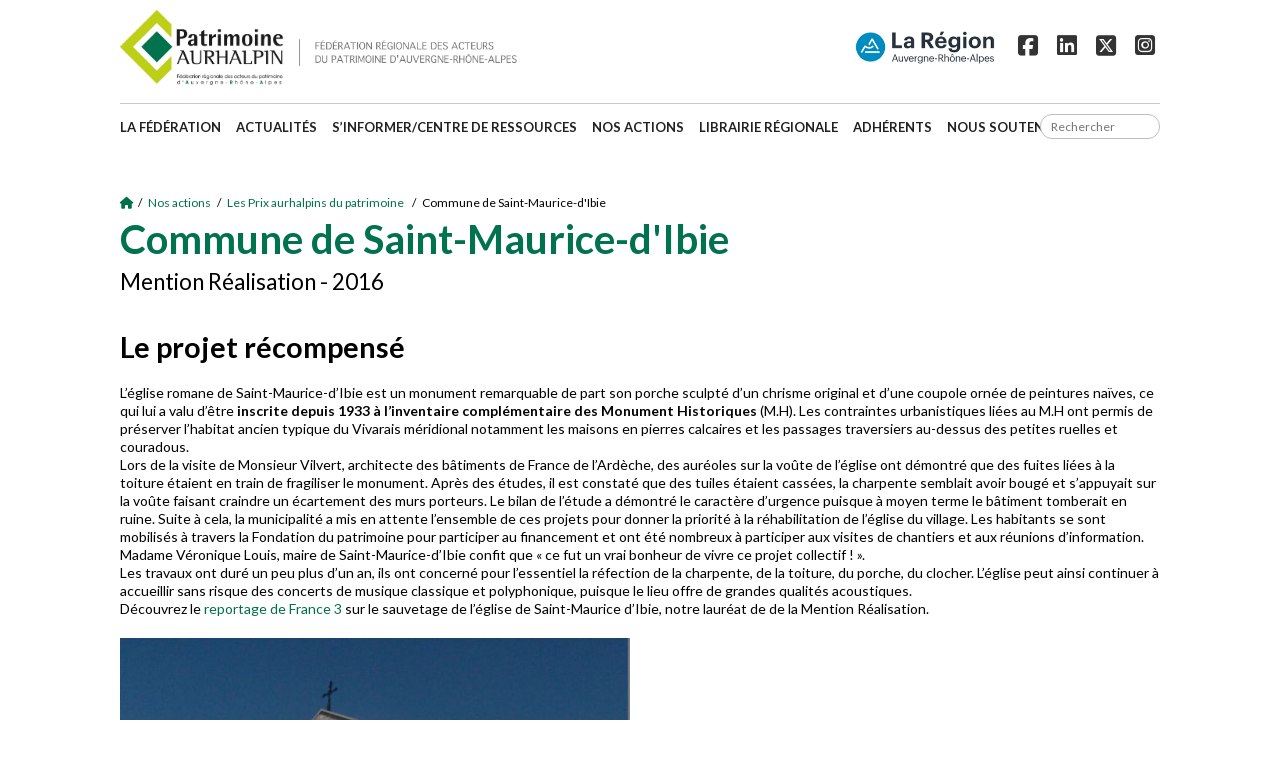

--- FILE ---
content_type: text/html; charset=utf-8
request_url: https://www.patrimoineaurhalpin.org/4681-commune-de-saint-maurice-dibie.html?parent_id=37
body_size: 4203
content:
<html>
	<head>
		<title>Patrimoine Aurhalpin - Commune de Saint-Maurice-d'Ibie</title>
		<meta name="viewport" content="width=device-width, initial-scale=1">
		<meta name="description" content="Mention Réalisation - 2016"/>
		<link rel="stylesheet" href="/template/font-awesome/css/all.min.css" />
		<link rel="stylesheet" type="text/css" media="screen" href="/framework/css/framework.css"/>
		<link rel="stylesheet" type="text/css" media="screen" href="/template/styles.css?v=1770096017"/>
		<link rel="stylesheet" href="https://unpkg.com/leaflet@1.7.1/dist/leaflet.css" integrity="sha512-xodZBNTC5n17Xt2atTPuE1HxjVMSvLVW9ocqUKLsCC5CXdbqCmblAshOMAS6/keqq/sMZMZ19scR4PsZChSR7A==" crossorigin=""/>
		   <script src="https://unpkg.com/leaflet@1.7.1/dist/leaflet.js" integrity="sha512-XQoYMqMTK8LvdxXYG3nZ448hOEQiglfqkJs1NOQV44cWnUrBc8PkAOcXy20w0vlaXaVUearIOBhiXZ5V3ynxwA==" crossorigin=""></script>
		<link rel="stylesheet" href="/template/js/MarkerCluster.css">
		<link rel="stylesheet" href="/template/js/MarkerCluster.Default.css">
		<script src="/template/js/leaflet.markercluster-src.js"></script>
		<script src="https://code.jquery.com/jquery-3.5.1.min.js"   integrity="sha256-9/aliU8dGd2tb6OSsuzixeV4y/faTqgFtohetphbbj0="   crossorigin="anonymous"></script>
		<script>
			function showMenu(){
				if ($(".burger-menu").css("display") == "none"){
					/*$(".burger-menu").show();*/
					$(".burger-menu").slideDown();
				}else{
					$(".burger-menu").slideUp();
				}
			}
		</script>
	</head>
	<body>
		<!-- Google tag (gtag.js) -->
		<script async src="https://www.googletagmanager.com/gtag/js?id=G-NQBVQBNT8N"></script>
		<script>
		  window.dataLayer = window.dataLayer || [];
		  function gtag(){dataLayer.push(arguments);}
		  gtag('js', new Date());
		
		  gtag('config', 'G-NQBVQBNT8N');
		</script>
		<div class="wrapper for-header">
			<div class="header">
				<a href="/" class="logo"><img src="/template/logo.jpg"><img class="tagline" src="/template/logo-text.png"></a>
				<a target="_BLANK" href="https://www.auvergnerhonealpes.fr"><img class="region" src="/template/region.png"/></a>
				<div class="social">
					<a target="_BLANK" href="https://www.facebook.com/pages/Patrimoine-Rhônalpin/1379301648989129"><i class="fab fa-facebook-square"></i></a>
					<a target="_BLANK" href="https://www.linkedin.com/company/patrimoine-aurhalpin/"><i class="fa-brands fa-linkedin"></i></a>
					<a target="_BLANK" href="https://twitter.com/PatrimoineARA"><i class="fa-brands fa-square-x-twitter"></i></a>
					<a target="_BLANK" href="https://www.instagram.com/patrimoineaurhalpin/"><i class="fab fa-instagram-square"></i></a>
					
					<a href="#" onclick="showMenu()" class="burger">
						<i class="fa-solid fa-bars"></i>
					</a>
					
				</div>
				<div class="menu">
					<span class="menu-item" href="/1-la-federation.html"><a class="menu-item-link" href="/1-la-federation.html">La fédération</a>
						<div class="submenu">							<a href="/3-presentation.html">Présentation</a>
													<a href="/55-nos-partenaires.html">Nos partenaires</a>
													<a href="/5-annuaire-des-adherents.html">Annuaire des adhérents</a>
													<a href="/7-adherer.html">Adhérer</a>
						</div></span><span class="menu-item" href="/9-actualites.html"><a class="menu-item-link" href="/9-actualites.html">Actualités</a>
						<div class="submenu">							<a href="/11-agenda-du-patrimoine-regional.html">Agenda du patrimoine régional</a>
													<a href="/15-actualites.html">Actualités</a>
						</div></span><span class="menu-item" href="/19-sinformercentre-de-ressources.html"><a class="menu-item-link" href="/19-sinformercentre-de-ressources.html">S’informer/Centre de ressources</a>
						<div class="submenu">							<a href="/21-le-courriel-du-patrimoine.html">Le Courriel du patrimoine</a>
													<a href="/23-le-courrier-du-patrimoine.html">Le Courrier du patrimoine</a>
													<a href="/25-les-fiches-pratiques.html">Les fiches pratiques</a>
													<a href="/3184-les-aides-en-faveur-du-patrimoine.html">Les aides en faveur du patrimoine</a>
													<a href="/29-notre-centre-de-documentation.html">Notre centre de documentation</a>
						</div></span><span class="menu-item" href="/31-nos-actions.html"><a class="menu-item-link" href="/31-nos-actions.html">Nos actions</a>
						<div class="submenu">							<a href="/33-les-commissions-thematiques.html">Les commissions thématiques</a>
													<a href="/37-les-prix-aurhalpins-du-patrimoinenbsp.html">Les Prix aurhalpins du patrimoine&nbsp;</a>
													<a href="/39-le-printemps-des-cimetieres.html">Le Printemps des cimetières</a>
													<a href="/41-les-ensembles-industriels-remarquables.html">Les Ensembles industriels remarquables</a>
													<a href="/43-labomusee.html">labOmusée</a>
													<a href="/47-le-pique-nique-patrimonial.html">Le pique-nique patrimonial</a>
													<a href="/45-les-journees-detudes-et-journees-dinformation.html">Les Journées d’études et Journées d’information</a>
						</div></span><span class="menu-item" href="/49-librairie-regionale.html"><a class="menu-item-link" href="/49-librairie-regionale.html">Librairie régionale</a>
						<div class="submenu">							<a href="/51-publications-de-patrimoine-aurhalpin.html">Publications de Patrimoine Aurhalpin</a>
													<a href="/53-publications-des-adherents.html">Publications des adhérents</a>
						</div></span><span class="menu-item" href="/5027-adherents.html"><a class="menu-item-link" href="/5027-adherents.html">Adhérents</a>
						<div class="submenu"></div></span><span class="menu-item" href="/4799-nous-soutenir.html"><a class="menu-item-link" href="/4799-nous-soutenir.html">Nous soutenir</a>
						<div class="submenu">							<a href="/5018-faire-un-don.html">Faire un don</a>
						</div></span>						
					<form class="search-form" action="/Site/search/"><input name="search" type="text" placeholder="Rechercher" class="search" value=""><input type="submit" style="display: none"></form>
				</div>
				
			</div>
		</div>
		<div class="burger-menu">
							<a class="menu-item-link" href="/1-la-federation.html">La fédération</a><br>
									<a class="subpage" href="/3-presentation.html">Présentation</a><br>
									<a class="subpage" href="/55-nos-partenaires.html">Nos partenaires</a><br>
									<a class="subpage" href="/5-annuaire-des-adherents.html">Annuaire des adhérents</a><br>
									<a class="subpage" href="/7-adherer.html">Adhérer</a><br>
											<a class="menu-item-link" href="/9-actualites.html">Actualités</a><br>
									<a class="subpage" href="/11-agenda-du-patrimoine-regional.html">Agenda du patrimoine régional</a><br>
									<a class="subpage" href="/15-actualites.html">Actualités</a><br>
											<a class="menu-item-link" href="/19-sinformercentre-de-ressources.html">S’informer/Centre de ressources</a><br>
									<a class="subpage" href="/21-le-courriel-du-patrimoine.html">Le Courriel du patrimoine</a><br>
									<a class="subpage" href="/23-le-courrier-du-patrimoine.html">Le Courrier du patrimoine</a><br>
									<a class="subpage" href="/25-les-fiches-pratiques.html">Les fiches pratiques</a><br>
									<a class="subpage" href="/3184-les-aides-en-faveur-du-patrimoine.html">Les aides en faveur du patrimoine</a><br>
									<a class="subpage" href="/29-notre-centre-de-documentation.html">Notre centre de documentation</a><br>
											<a class="menu-item-link" href="/31-nos-actions.html">Nos actions</a><br>
									<a class="subpage" href="/33-les-commissions-thematiques.html">Les commissions thématiques</a><br>
									<a class="subpage" href="/37-les-prix-aurhalpins-du-patrimoinenbsp.html">Les Prix aurhalpins du patrimoine&nbsp;</a><br>
									<a class="subpage" href="/39-le-printemps-des-cimetieres.html">Le Printemps des cimetières</a><br>
									<a class="subpage" href="/41-les-ensembles-industriels-remarquables.html">Les Ensembles industriels remarquables</a><br>
									<a class="subpage" href="/43-labomusee.html">labOmusée</a><br>
									<a class="subpage" href="/47-le-pique-nique-patrimonial.html">Le pique-nique patrimonial</a><br>
									<a class="subpage" href="/45-les-journees-detudes-et-journees-dinformation.html">Les Journées d’études et Journées d’information</a><br>
											<a class="menu-item-link" href="/49-librairie-regionale.html">Librairie régionale</a><br>
									<a class="subpage" href="/51-publications-de-patrimoine-aurhalpin.html">Publications de Patrimoine Aurhalpin</a><br>
									<a class="subpage" href="/53-publications-des-adherents.html">Publications des adhérents</a><br>
											<a class="menu-item-link" href="/5027-adherents.html">Adhérents</a><br>
											<a class="menu-item-link" href="/4799-nous-soutenir.html">Nous soutenir</a><br>
									<a class="subpage" href="/5018-faire-un-don.html">Faire un don</a><br>
									</div>

		
<div class="wrapper">
<div class="page-content ">
	<div class="breadcrumbs" role="navigation">
				<a href="/" title="Retour à l'accueil"><i class="fas fa-home"></i></a>&nbsp;&nbsp;/&nbsp;&nbsp;
		
									<a href="/31-nos-actions.html" title="Nos actions">Nos actions</a> &nbsp;&nbsp;/&nbsp;&nbsp;
												<a href="/37-les-prix-aurhalpins-du-patrimoinenbsp.html" title="Les Prix aurhalpins du patrimoine&nbsp;">Les Prix aurhalpins du patrimoine&nbsp;</a> &nbsp;&nbsp;/&nbsp;&nbsp;
							
		Commune de Saint-Maurice-d'Ibie	</div>
	
	<h1 class="title">Commune de Saint-Maurice-d'Ibie</h1>
	
			<div class="subtitle">Mention Réalisation - 2016</div>
		<div class="content">
		<div class="block text full"><div class=""><h2>Le projet récompensé</h2><p></p><p>L’église romane de Saint-Maurice-d’Ibie 
est un monument remarquable de part son porche sculpté d’un chrisme 
original et d’une coupole ornée de peintures naïves, ce qui lui a valu 
d’être <b>inscrite depuis 1933 à l’inventaire complémentaire des Monument 
Historiques</b> (M.H). Les contraintes urbanistiques liées au M.H ont permis
 de préserver l’habitat ancien typique du Vivarais méridional notamment 
les maisons en pierres calcaires et les passages traversiers au-dessus 
des petites ruelles et couradous.</p>
<p>Lors de la visite de Monsieur Vilvert, 
architecte des bâtiments de France de l’Ardèche, des auréoles sur la 
voûte de l’église ont démontré que des fuites liées à la toiture étaient
 en train de fragiliser le monument. Après des études, il est constaté 
que des tuiles étaient cassées, la charpente semblait avoir bougé et 
s’appuyait sur la voûte faisant craindre un écartement des murs 
porteurs. Le bilan de l’étude a démontré le caractère d’urgence puisque à
 moyen terme le bâtiment tomberait en ruine. Suite à cela, la 
municipalité a mis en attente l’ensemble de ces projets pour donner la 
priorité à la réhabilitation de l’église du village. Les habitants se 
sont mobilisés à travers la Fondation du patrimoine pour participer au 
financement et ont été nombreux à participer aux visites de chantiers et
 aux réunions d’information. Madame Véronique Louis, maire 
de Saint-Maurice-d’Ibie confit que « ce fut un vrai bonheur de vivre ce 
projet collectif ! ».</p>
<p>Les travaux ont duré un peu plus d’un 
an, ils ont concerné pour l’essentiel la réfection de la charpente, de 
la toiture, du porche, du clocher. L’église peut ainsi continuer à 
accueillir sans risque des concerts de musique classique et 
polyphonique, puisque le lieu offre de grandes qualités acoustiques.</p>

<p>Découvrez le <a href="https://france3-regions.francetvinfo.fr/auvergne-rhone-alpes/ardeche/ardeche-eglise-romane-sauvee-deux-prix-cle-1163529.html" target="_blank">reportage de France 3</a> sur le sauvetage de l’église de 
Saint-Maurice d’Ibie, notre lauréat de de la Mention Réalisation.<br></p></div></div><div class="block image half"><a data-fslightbox="gallery" href="/thumbs/blockimg-1254-1800-0">
<img class="full" src="/thumbs/blockimg-1254-1200-0" alt="L’église romane de Saint-Maurice-d’Ibie après restauration&lt;br&gt;"/>L’église romane de Saint-Maurice-d’Ibie après restauration<br></a>
</div><div class="block text full"><div class=""><div><h3>Coordonnées du lauréat</h3></div><div>Commune de Saint-Maurice-d'Ibie
							
													</div><p>2 place de la mairie 07170 Saint-Maurice d'Ibie<br> 04 75 94 71 41</p>
<p></p><a href="https://www.saint-maurice-d-ibie.fr/" target="_blank">https://www.saint-maurice-d-ibie.fr/</a></div></div>		</div>
		
	</div>
</div>
</div>



<div class="footer">

	<div class="wrapper">
		<div class="content">
		<div class="block one-fourth">
				
				<div class="footer-title">Newsletter</div>
				Inscrivez-vous à la newsletter et recevez en avant-première toutes les actualités des adhérents et la vie du patrimoine de notre région !
				<br>
				<br>
				<a class="link" href="/21-le-courriel-du-patrimoine.html">Je m'inscris</a>
				
		</div><div class="block one-fourth">
			<div class="footer-title">Contact</div>
			<p>
				<b>Patrimoine Aurhalpin</b><br>
			
				contact[@]patrimoineaurhalpin.org<br>
				-<br>
				<b>À Lyon</b><br>
				04 72 41 94 47<br>
				-<br>
				<b>À Clermont-Ferrand</b><br>
				04 15 81 25 66
			</p>
		</div><div class="block one-fourth">
			<div class="footer-title">A propos</div>
			<a href="/73-plan-du-site.html">Plan du site</a><br><a href="/69-espace-presse.html">Espace presse</a><br><a href="/71-mentions-legales.html">Mentions légales</a><br><a href="/67-contactez-nous.html">Contactez-nous</a><br>		</div><div class="block  one-fourth"><img src="/template/region-white.png" style="width: 150px"><br>© 2024 MonUnivert</div>
		</div>
	</div>
	</div>
</div>
<script src="https://cdnjs.cloudflare.com/ajax/libs/fslightbox/3.4.1/index.js" integrity="sha512-jrYR1cG7wwq2l+uNH+XXF18hjN+j8MBjM2PK2+fV/nAIHKxqpg479rOWFOxTpCnyPMZeGAi+eDAxHyrzTzkyRg==" crossorigin="anonymous" referrerpolicy="no-referrer"></script>
<script>
	fsLightbox.props.type = "image";
</script>

</body>

</html>

--- FILE ---
content_type: text/css
request_url: https://www.patrimoineaurhalpin.org/template/styles.css?v=1770096017
body_size: 2330
content:
@import url('https://fonts.googleapis.com/css2?family=Lato:ital,wght@0,100;0,300;0,400;0,700;0,900;1,100;1,300;1,400;1,700;1,900&display=swap');

body{
	font-family: 'Lato', sans-serif;
	font-size: 14px;
	line-height: 1.35;
	margin: 0;
	width: 100%;
}

h2:not(:first-child){
	padding-top: 20px;
}

h3:not(:first-child){
	padding-top: 20px;
}


p{
	margin: 0;
}

.form{
	background-color: #efefef;
	padding: 20px;
}

label{
	display: inline-block;
	padding: 8px;
	box-sizing: border-box;
}

input[type="text"], input[type="password"], input[type="submit"], input[type="email"], textarea, select{
	padding: 10px;
	border: none;
	background-color: white;
	font-family: Lato;
	box-sizing: border-box;
	font-size: 14px;
	margin-bottom: 4px;
	-webkit-appearance: none;
}

select{
	background-image: url(/template/img/down.png);
	background-blend-mode: multiply;
	background-size: 20px 12px;
	background-repeat: no-repeat;
	background-position: center right;
	padding-right: 20px;
	background-color: #efefef;
}

.form select{
	background-color: white;
}

textarea{
	height: 100px;
}

input[type="submit"]{
	background-color: #00704a;
	color: white;
	
	background-image: url(/template/arrow.png);
	background-size: 22px 22px;
	background-repeat: no-repeat;
	background-position: 10px center;
	padding-left: 36px;
}

.block{
	position: relative;
}

.anchor{
	display: block;
	position: absolute;
	top: -160px;
}

.wrapper{
	max-width: 1040px;
	margin-left: auto;
	margin-right: auto;
	padding-left: 20px;
	padding-right: 20px;
	position: relative;
}

.wrapper.for-header{
	position: sticky;
	top: 0px;
	background-color: white;
	padding-top: 10px;
	z-index: 10000;
}

.submenu{
	display: none;
	position: absolute;
	left: 0px;
	top: 26px;
	z-index: 100;
	background-color: #6c8a1c;
	padding: 10px 20px;
	width: 200px;
	
}

.submenu:empty{
	opacity: 0;
}

.submenu::after {
	border-bottom: 6px solid #6c8a1c;
	border-left: 6px solid transparent;
	border-right: 6px solid transparent;
	content: "";
	display: inline-block;
	left: 10px;
	position: absolute;
	top: -6px;
}

.submenu a{
	display: block;
	color: white;
	padding-top: 5px;
	padding-bottom: 5px;
}

.submenu a:hover{
	color: color(display-p3 0.802 0.897 0.541);
}

.menu-item:hover .submenu{
	display: block;
}

.content{
	margin-left: -10px;	
	margin-right: -10px;
}

.block {
	padding: 10px;
	box-sizing: border-box;
}

.center{
	text-align: center;
}

.block img{
	width: 100%;
}

.region {
	position: absolute;
	right: 177px;
	width: 150px;
	top: 27px;
}

.social{
	position: absolute;
	right: 20px;
	top: 20px;
	width: 200px;
	text-align: right;
	font-size: 23px;
	padding-top: 10px;
}

.social a{
	color: rgba(0, 0, 0, 0.8);
	margin-left: 5px;
	padding-left: 5px;
	padding-right: 5px;
}




.logo img{
	vertical-align: middle;
}

.logo img:first-child{
	width: 164px;
	margin-right: 15px;
}

.logo img:nth-child(2){
	width: 240px;
}

.menu{
	margin-top: 18px;
	border-top: solid 1px rgb(202, 202, 202);
	padding-top: 10px;
	padding-bottom: 10px;
	position: relative;
}

.burger{
	display: none;
}

.burger-menu{
	position: fixed;
	right: 0;
	top: 94px;
	bottom: 0;
	width: 100%;
	display: block;
	background-color: white;
	box-sizing: border-box;
	z-index: 10000;
	padding: 20px;
	overflow-y: auto;
	display: none;
	font-size: 16px;
}

.burger-menu .menu-item-link{
	font-size: 14px;
}

.burger-menu a{
	margin-top: 4px;
	margin-bottom: 4px;
}

.subpage{
	display: inline-block;
	padding-left: 20px;
	padding-top: 4px;
	padding-bottom: 4px;
}

a{
	color: #00704a;
	text-decoration: none;
}


.menu-item{
	display: inline-block;
	position: relative;
}

.menu-item-link:hover {
	color: rgb(108, 138, 28);
}


.menu-item-link {
	display: inline-block;
	color: #212121;	
	padding-bottom: 5px;
	padding-top: 5px;
	padding-left: 0px;
	padding-right: 15px;
	
	font-size: 13px;
	font-weight: 600;
	text-transform: uppercase;
}

p{
	margin-top: 0;
}

h2, h3, h4, h5{
	margin-top: 0;
	font-weight: 700;
	margin-bottom: 0.5em;
	line-height: 1.4em;
	
}

h2:only-child{
	margin-bottom: 0.2em;
}

h1{
	margin-top: 0px;
	font-size: 2.5rem;
	margin-bottom: 0px;
	color: #00724e;
	font-weight: 700;
	line-height: 1.15;
	padding-top: 5px;
	padding-bottom: 5px;

}

h2{
	font-size: 1.8rem;
	font-weight: 700;
	padding-top: 3px;
	padding-bottom: 3px;
	line-height: 1.3;
}

h3{
	font-size: 1.4rem;
	font-weight: 700;	
}

h4{
	font-size: 1.2rem;
	font-weight: 700;
	font-style: italic;	
}


.subtitle{
	font-size: 1.6em;
	margin-bottom : 20px;
	line-height: 1.3;
}

.pill{
	display: inline-block;
	background-color: black;
	color: white;
	padding-left: 8px;
	padding-right: 8px;
	font-size: 12px;
	line-height: 2.2em;
	text-transform: uppercase;
}

.pill:first-child{
	background-color: #6c8a1c;
}

.raw-list-item{
	padding-bottom: 20px;
	border-bottom:  1px solid rgb(214, 214, 214);
}

.raw-list-item strong{
	display: block;
	font-weight: 400;
	color: #00704a;
}

.breadcrumbs{
	margin-top: 30px;
	font-size: 12px;
}

.card:hover{
	filter: brightness(90%);
	transform: scale(101.5%);
	z-index: 1000;
}

.card{
	background-color: #efefef;
	text-align: left;
	color: black;
	transition: all linear 0.2s;
	position: relative;
}

.card.green{
	background-color:#c0cf46;
}

.card.white{
	background-color: white;
	text-align: center;
}

.card-text{
	padding: 20px;
	box-sizing: border-box;
}

.publications img{
	padding-left: 20px;
	padding-right: 20px;
	padding-top: 20px;
	box-sizing: border-box;
}

.publications strong::after{
	content:"";
	position: absolute;
	left: -20px;
	top: 9px;
	width: 13px;
	height: 4px;
	background-color: #bed014;
}

.news .card, .events .card{
	border-left: 4px solid  #00704a;
}

.download .card, .events .card{
	padding-left: 70px;
	position: relative;
	min-height: 100px;
}

.image a{
	font-style: italic;
	color: rgba(0, 0, 0, 0.477);
	font-size: 11px;
}

.block img.small-img{
	top: 20px;
	left: 20px;
	width: 60px;
	position: absolute;
}

.block-type{
	text-transform: uppercase;
	font-weight: 800;
	font-size: 11px;
	color: #00704a;
}

.places .card{
	background-color: transparent;
	margin-bottom: -20px;
}

.places .card img {
	width: 90%;
}

.places .card-text {
	position: relative;
	background-color: #efefef;
	width: 90%;
	margin-left: 10%;
	top: -40px;
}

.places strong{
	display: block;
	padding-bottom:10px;
}

.places strong::after{
	content:"";
	position: absolute;
	left: 0px;
	bottom: 0px;
	width: 60px;
	height: 4px;
	background-color: #bed014;
}

.subpages a {
	color: black;
}

.card strong{
	display: block;
	font-size: 16px;
	font-weight: 700;
	margin-bottom: 4px;
	position: relative;
}

.footer{
	margin-top: 30px;
	padding-top: 40px;
	padding-bottom: 40px;
	color: white;
	background-color: #00704a;
	font-weight: 300;
}

.footer a{
	color: white;
}

.link{
	background: url(/template/arrow.png);
	background-size: 22px 22px;
	background-repeat: no-repeat;
	background-position: left center;
	padding-top: 2px;
	padding-bottom: 4px;
	padding-left: 26px;
}

.footer-title{
	font-size: 1.5rem;
	margin-bottom: 1.5rem;
}

.home-projects a {
	color: white;
	position: relative;
	font-size: 13px;
	
}

.home-projects a:first-child {
	width: 100%;
	
}

.home-text{
	width: 50%;
	padding: 20px;
	box-sizing: border-box;
	
}

img.arrow{
	width: 35px;
	margin-top: 10px;
}

.home-image{
	position: absolute;
	right: 0px;
	width: 50%;
	top: 0px;
	bottom: 0px;
	background-position: center center;
	background-size: cover;
	box-sizing: border-box;
}

.inner-home-project{
	position: relative;
	min-height: 270px;
	text-align: right;
}

.home-projects a:nth-child(1) .inner-home-project{
	background-color: rgba(0, 0, 0, 0.85);
	min-height: 400px;
	color: white;
}

.home-projects a:nth-child(1) .home-text{
	width: 33%;
}

.home-projects a:nth-child(1) .home-image{
	width: 67%;
}

.home-projects a:nth-child(2) .inner-home-project{
	background-color: #bfcc5a;
	color: white;
}

.home-projects a:nth-child(2) .home-text{
	filter: invert(100%);
}

.home-projects a:nth-child(3) .inner-home-project{
	background-color: #738932;
	color: white;
}

.home-projects a:nth-child(4) .inner-home-project{
	background-color: #00704a;
	color: white;
}

.home-projects a:nth-child(5) .inner-home-project{
	background-color: #9db37b;
	color: white;
}

.home-projects a:nth-child(5) .home-text{
	filter: invert(100%);
}

.home-projects a h2{
	/*color: #00704a;*/
	margin-bottom: 4px;
	font-weight: 400;
	font-size: 1.8em;
}

.home-projects a .inner-home-project{
	background-color: #efefef;
	//color: black;
}

.home-count{
	font-size: 1.7em;
	font-weight: 300;
}

hr{
	border: none;
	border-bottom: 1px solid rgb(202, 202, 202);
}

.mapOver{
	position: absolute;
	width: 300px;
	transform: scale(0.7);
	display: none;
	z-index: 900;
}

.mapOver img{
	background-color: white;
}

.mapOver img, .mapOver .card-text{
	box-shadow: 0px 0px 10px rgba(0, 0, 0, 0.20);
}

.mapContainer{
	position: relative;
	margin-bottom: 12px;
}

.home-icon{
	filter: invert(100%);
	margin-bottom: 16px;
}

.background{
	background-color: #00724e;
	padding: 10px;
	color: white;
}

.border{
	border: 1px solid #c1d046;
	padding: 10px;
}

.card .caption{
	padding: 4px;
	color: rgba(0, 0, 0, 0.477);
	font-size: 11px;
}

input.search{
	border: 1px solid #bebebe;
	border-radius: 20px;
	padding: 4px;
	padding-left: 10px;
	padding-right: 10px;
	width: 120px;
	position: absolute;
	right: 0;
	top: 10px;
	font-size: 12px;
}

@media only screen and (max-width: 992px) {
	.home-projects a:nth-child(1) .home-image {
		width: 50%;
	}
	
	.home-projects a:nth-child(1) .home-text {
		width: 50%;
	}
	
	.region{
		display: none;
	}
	
	.tagline{
		display: none;
	}
	
	.logo img:first-child{
		margin-bottom: 10px;
	}
	
	.menu{
		display: none;
	}
	
	.burger{
		display: inline-block;
	}
}

@media only screen and (max-width: 500px) {
	.one-fourth{
		width: 100%;
	}
	
	.home-projects .block:nth-child(1) .inner-home-project{
		min-height: 600px;
	}
	
	.home-projects .inner-home-project{
		min-height: 370px;
	}
	
	.home-projects .home-image, .home-projects a:nth-child(1) .home-image {
		width: 100%;
		height: 50%;
	}
	
	.home-projects .home-text, .home-projects a:nth-child(1) .home-text  {
		position: absolute;
		width: 100%;
		height: 50%;
		top: 50%;
	}
}